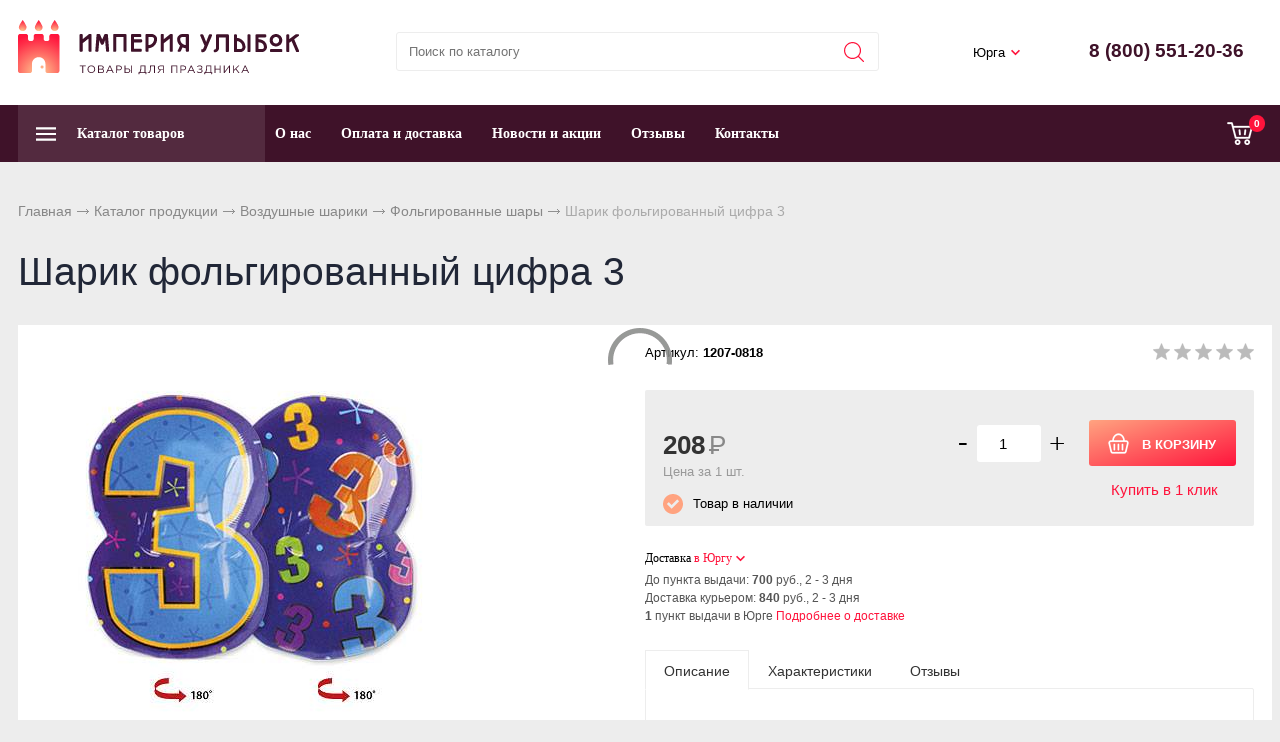

--- FILE ---
content_type: text/html; charset=UTF-8
request_url: https://urga.ismiles.ru/catalog/shariki/folgirovannye-shary/shar-figura-cifra-3
body_size: 9802
content:
<!DOCTYPE html>
<html lang="ru">
<head> 
                <title>Шарик фольгированный цифра 3 1207-0818 - купить в Юрге</title>
                
                
				<meta charset="utf-8" />
                <meta name="Description" content="Шарик фольгированный цифра 3 1207-0818 в интернет-магазине «ИМПЕРИЯ УЛЫБОК». Цена 208 руб. заказать в Юрге." />
                <meta name="Keywords" content="1207-0818, Шар фигура цифра 3" />
		<meta name='yandex-verification' content='73ed71b8cfa4de1e' />
		<meta name="viewport" content="width=device-width, initial-scale=1, user-scalable=no" />

		

				
	<link rel="stylesheet" href="/cash/style17.css" type="text/css" media="screen" />




	

	




 
</head>

<body style='background:#ededed'>
        
 <nav style="" class="pushy pushy-left"><ul><ul><li><a style='color:#fff' href='/'>Главная</a></li><li><a style='color:#fff;' href='/catalog/shary-dlya-reklamy'>Шары для рекламы</a></li><li><a style='color:#fff;' href='/catalog/ukrasheniya-dlya-sten'>Украшения для стен</a></li><li><a style='color:#fff;' href='/catalog/kancellyaria'>Канцелярия</a></li><li><a style='color:#fff;' href='/catalog/prazdnichnaya-upakovka'>Праздничная упаковка</a></li><li><a style='color:#fff;' href='/catalog/mylnye-puzyri'>Мыльные пузыри</a></li><li><a style='color:#fff;' href='/catalog/pinyata'>Пиньята</a></li><li><a style='color:#fff;' href='/catalog/akvagrim'>Аквагрим</a></li><li><a style='color:#fff;' href='/catalog/domashnii-konditer'>Домашний кондитер</a></li><li><a style='color:#fff;' href='/catalog/shariki'>Воздушные шарики</a></li><ul style=''><li><a style='padding-left:30px;font-size:0.8em;' href='/catalog/shariki/lateksnye-shary'>Латексные шары</a></li><li><a style='padding-left:30px;font-size:0.8em;color:#ff143c' href='/catalog/shariki/folgirovannye-shary'>Фольгированные шары</a></li><li><a style='padding-left:30px;font-size:0.8em;' href='/catalog/shariki/gelii'>Гелий</a></li><li><a style='padding-left:30px;font-size:0.8em;' href='/catalog/shariki/krepleniya'>Крепления</a></li><li><a style='padding-left:30px;font-size:0.8em;' href='/catalog/shariki/kompressory-i-nasosy'>Компрессоры и насосы</a></li><li><a style='padding-left:30px;font-size:0.8em;' href='/catalog/shariki/oborudovanie'>Оборудование </a></li><li><a style='padding-left:30px;font-size:0.8em;' href='/catalog/shariki/seti-dlya-sbrosa-i-zapuska'>Сети для сброса и запуска</a></li><li><a style='padding-left:30px;font-size:0.8em;' href='/catalog/shariki/aksessuary-i-raskhodnye-materialy'>Аксессуары и расходные материалы</a></li></ul><li><a style='color:#fff;' href='/catalog/suveniry-i-podarki'>Сувениры и подарки</a></li><li><a style='color:#fff;' href='/catalog/igrushki'>Игрушки</a></li><li><a style='color:#fff;' href='/catalog/vse-dlya-karnavala'>Все для карнавала</a></li><li><a style='color:#fff;' href='/catalog/ukrasheniya-i-dekoracii'>Украшения и декорации</a></li><li><a style='color:#fff;' href='/catalog/servirovka-stola'>Сервировка стола</a></li></ul><li><a style='color:#fff' href='/o-kompanii'>О нас</a></li><li><a style='color:#fff' href='/oplata-i-dostavka'>Оплата и доставка</a></li><li><a style='color:#fff' href='/news'>Новости и акции</a></li><li><a style='color:#fff' href='/response'>Отзывы</a></li><li><a style='color:#fff' href='/kontakty'>Контакты</a></li></ul></nav>
<div class="site-overlay"></div>		<div id="container_out">
<div id="header_out">

	<div id="header">

	<ul class="block_ul">
	<li>
	<div class="li_content">
	
	<div class='logo_desc'><a href='/'><img src='/content/logo.svg' alt='«ИМПЕРИЯ УЛЫБОК»' title='«ИМПЕРИЯ УЛЫБОК»' /></a></div>

	</div>
</li>

<li style="width:42%;">
<div class="li_content" >
<div class="search_desc">

<form action="/view_search.php" method="GET" id="search_form">	

<div style="padding-left:30px;margin-top:5px">
		
<input placeholder="Поиск по каталогу" type="text" id="input_search" autocomplete="off" name="search_s" style="width:calc(100% - 35px);position:relative;" value="" />
<input type="submit" name="submit_search" id="submit_search" value="&nbsp;"  title="Найти" />
		<div id="result_search" style="display:none"></div>
</div>	
</form>


</div>
</div>	
</li>
<li>
<div class="li_content">	
	<div class='tel_out_3'>
	<!--<a href="#" class="add_call_post call_back_post">Перезвонить Вам?</a>-->
			<span id="geo_ipspan"></span>
<span><a href='#' id='change_gorod'>Юрга</a></span>	</div>
	
	<div class='tel_out_4'>
<div class='tel_out'><div class='tel_top2'>8 (800) 551-20-36</div></div>
	</div>
	</div>
</li>
 

	</ul>

	

	</div><!-- #header-->
	</div><!-- #header_out-->
					<div id="menu_top">




	<div id="menu_top2"><div id="cart_bottom_div"><div class="card_empty">
<div class="cart_bord_right">&nbsp;<span>0</span></div>

</div></div><div id="top_menu2">
<div class="menu-btn">&nbsp;</div>
</div><a href="#" id="search_mobile">&nbsp;</a><span id="search_mobile_out"></span><div id="cssmenu_span"><ul id="cssmenu"><li class='prime_menu' ><a class='add_cat2'  rel='8' href='/catalog'><span>Каталог товаров</span></a></li><li class='prime_menu2'><a class='add_cat34' href='/o-kompanii'>О нас</a></li><li class='prime_menu2'><a class='add_cat34' href='/oplata-i-dostavka'>Оплата и доставка</a></li><li class='prime_menu2'><a class='add_cat34' href='/news'>Новости и акции</a></li><li class='prime_menu2'><a class='add_cat34' href='/response'>Отзывы</a></li><li class='prime_menu2'><a class='add_cat34' href='/kontakty'>Контакты</a></li></ul></span>	
	<div style="clear:both"></div>
	</div>
	
<div class="popuprel13">
<div class="popuprel13_2">
<div class="popuprel13_3">
</div>
</div>
</div>


		
	
	

	</div>	
	
	<div style="clear:both"></div>
	
	<div style='width:100%;position:absolute;z-index:99999999999999999999999999999999999999999999999999999999999999999999999999999999999'><div style='max-width:1240px;margin:0 auto'><div id='open_menu3'></div></div></div>	
<div id="wrapper_0">
			
            			
			
			
        



			

	<div id="middle444">
		
	<div id="middle2">
	
	<div class="middle_0"><div id="container">
			<div id="content">
			<div id="content0"><div class='content1280_out' style='padding:18px 0px 0px 0px;'><div class='content1280'><div class="bread"><div style='display:inline-block'><a href='/' >Главная</a> <span><img src='/images/bread_1.png' /></span> <a href='/catalog' >Каталог продукции</a> <span><img src='/images/bread_1.png' /></span> <a class='subcat_link' href='/catalog/shariki'>Воздушные шарики</a> <span><img src='/images/bread_1.png' /></span> <a class='subcat_link' href='/catalog/shariki/folgirovannye-shary'>Фольгированные шары</a> <span><img src='/images/bread_1.png' /></span> Шарик фольгированный цифра 3</div></div></div></div>	
	
  <div itemscope itemtype="http://schema.org/Product"> 

<meta itemprop="name" content="Шарик фольгированный цифра 3"> 

<span itemprop="offers" itemscope itemtype="http://schema.org/Offer"> 
<meta itemprop="price" content="208"> 
<meta itemprop="priceCurrency" content="RUB"> 
</span> 

<p itemprop="description"><span style='display:none'>Шарик фольгированный цифра 3 1207-0818 в интернет-магазине «ИМПЕРИЯ УЛЫБОК». Заказать с доставкой! Тел.: 8 (800) 551-20-36.</span></p> 

<div itemprop="aggregateRating" itemscope itemtype="http://schema.org/AggregateRating"> 
    <meta itemprop="ratingValue" content="5" />
    <meta itemprop="ratingCount" content="0" />
</div> 

</div> 

<div class='content1280_out'><div class='content1280'><div style='padding:0px 18px 18px 18px;'><h1>Шарик фольгированный цифра 3</h1></div><div class='content1280_out'><div class='content1280 content1281'><div><div id='post_40'><div class='categ_3' style='margin-left:18px;display:inline-block;'><a rel='prettyPhoto[photo]' style='border:0' href='/content/photo/full/1207_0818_img1.jpg'><img style='max-width: 450px;width:100%' src='/content/photo/full/1207_0818_img1.jpg' title='Шар фигура цифра 3' alt='Шарик фольгированный цифра 3 1207-0818' /></a></div><div class='img_post_left'></div></div><div id='post_60'><div id='art_rat'><div class='myreting_new' style='float:right'><a href='#data_otzyv' onClick="location.replace('#data_otzyv'); location.reload(10)" title='Рейтинг основан на отзывах покупателей'><span class='rating_000'></span></a></div>
<span style='font-size:13px;'>Артикул: <b>1207-0818</b></span></div><div class='price_korzina'><div id='price_post_right'><form name='add_cart' class='add_cart' method='post' onsubmit='return false;' ><input name='id_block' id='id_block_post' type='hidden' value='207'><input name='id_firm' type='hidden' value='1'><div class='number_post'>
<span class='cart_minus'>-</span>
<input class='kol_cart' type='text' name='kol' value='1' />
<span class='cart_plus'>+</span>
</div><input class='tovar_add_korzina_button_post' type='submit' name='submit_korzina'  value='В КОРЗИНУ'  title='Добавить товар в корзину' /></form><div id='quick_right'><a href='#' class='quick_zakaz_post' rel='Быстрый заказ товара: Шарик фольгированный цифра 3'>Купить в 1 клик</a></div></div><div style='display:inline-block;'><span style='margin:30px 30px 10px 0px;display:inline-block'><span class='price_mag_post'>208</span> <span class='rub_33' style='font-size:26px;'>Р</span></span><div class='tovar_col_text_post'>Цена за 1 шт.</div><div class='nal_info_post'>Товар в наличии</div></div><div style='clear:both'></div></div><div style='clear:both'></div><div class='post_dst'><div class='change_gorod'>Доставка <a class='post_dst_title_a' href='#'> в Юргу</a></div><div style='margin:5px 0px 20px 0px;font-size:12px;line-height: 18px;color:#555'><div>До пункта выдачи: <b>700</b> руб., 2 - 3 дня</div><div>Доставка курьером: <b>840</b> руб., 2 - 3 дня</div><div><b>1</b> пункт выдачи в Юрге <a class='open_page2' rel='2dostavka' href='#'>Подробнее о доставке</a> </div></div></div><div id="tabs">	<ul>
	<li style="margin:0px 0px 0px 0px"><a href="#data1"><span class="text_ui2">Описание</span></a></li><li style="margin:0px 0px 0px 0px"><a href="#data2"><span class="text_ui2">Характеристики</span></a></li><li style="margin:0px 0px 0px 0px"><a href="#data_otzyv"><span class="text_ui2">Отзывы</span></a></li>	</ul>
	    
<div class="news1_div" id="data1" style="max-height:500px;overflow-y:auto"><div><p>Сложная, объемная фигура указанной формы. При надувании используется только гелий. Имеет встроенный клапан - что упрощает надувание. Тонкая миларовая (фольга на полиэтиленовой основе) пленка позволяет шарам не сдуваться от недели до одного месяца. Упакован в красочный пакет, с цветным изображением шара, что позволяет выставлять товар в не надутом виде.</p></div></div><div class="news1_div" id="data2" style="max-height:500px;overflow-y:auto"><table class='table_content2' style='width:100%;' cellspacing='0' cellpadding='0'><tr><td>Событие:</td><td><a href='/catalog/shariki~den-rozhdeniya'>День рождения</a>, <span>День рождения детей</span></td></tr><tr><td>Цвет:</td><td><a href='/catalog/shariki~sinii'>Синий</a></td></tr><tr><td>Размер:</td><td><span>18 дюймов (46см)</span></td></tr><tr><td>Количество:</td><td><a href='/catalog/shariki~1'>1</a></td></tr><tr><td>Тип:</td><td><span>Шары цифры</span></td></tr><tr><td>Предназначение:</td><td><span>Для детей</span>, <span>Для девочки</span>, <a href='/catalog/shariki~dlya-malchika'>Для мальчика</a></td></tr><tr><td>Форма:</td><td><span>Цифра 3</span></td></tr><tr><td>Материал:</td><td><span>Полимерная пленка</span></td></tr><tr><td>Вес:</td><td><span>13.500 г</span></td></tr><tr><td>Коллекция:</td><td><span>Цифры и числа</span></td></tr><tr><td>Производитель:</td><td><span>ANAGRAM</span></td></tr><tr><td>Страна:</td><td><span>США</span></td></tr></table></div><div class="news1_div" id="data_otzyv"><br /><p>Для написания отзывов авторизуйтесь на сайте: <a class='add_login' style='color:#ff143c;font-size:15px' href='#'>Вход на сайт</a></p></div></div></div></div><div style='clear:both'></div></div></div><div style='clear:both'></div></div></div></div><div style='clear:both'></div><div style='padding:21px 0px 20px 0px'><div style='max-width:1280px;margin:0 auto'><div class='content1281' style='border-bottom:1px solid #ededed;padding:0px 0px 18px 0px'><h3 style='margin:0;padding:18px 0px 0px 18px;font-size:19px;line-height: 21px;'>Похожие товары в категории <a href='/catalog/shariki/folgirovannye-shary'>Фольгированные шары</a></h3><span class='index_pok_vse1'><a href='/catalog/shariki/folgirovannye-shary'>Показать все товары</a></span></div><div class='variable-width'><div class="wrap_tovar3"><div style='position:relative;'><div class='categ_2'><a style='display:block;width:100%;height:100%' title='Ходячий шар Машина гоночная' href='/catalog/shariki/folgirovannye-shary/khodyachii-shar-mashina-gonochnaya'><img src='https://ismiles.ru/content/photo/full/1208_0270_img1.jpg' alt='Ходячий шар Машина гоночная 1208-0270' /></a></div><div style='height:65px;overflow:hidden'><p class='categ_title'><a href='/catalog/shariki/folgirovannye-shary/khodyachii-shar-mashina-gonochnaya'>Ходячий шар Машина гоночная</a></p></div></div><div style='display:inline-block;position:relative;float:right'><form name='add_cart' class='add_cart' method='post' onsubmit='return false;' ><input name='id_block' type='hidden' value='772'><input name='id_firm' type='hidden' value='1'><input name='kol' class='kol' type='hidden' value='1' /><input class='tovar_add_korzina_button' type='submit' name='submit_korzina'  value='Купить'  title='Добавить товар в корзину' /></form></div><div style='height:45px;padding:10px 0px 0px 0px'><div style='padding:0px 20px 0px 20px'><div style='height:24px'><span style='font-size:17px;font-weight: 600;color:#532a3f'>725 <span class='rub_2' style='color:#333;font-weight: 600'>Р</span></span></div></div></div></div><div class="wrap_tovar3"><div style='position:relative;'><div class='categ_2'><a style='display:block;width:100%;height:100%' title='Шар фольгированный 18&quot; HB My Little Pony' href='/catalog/shariki/folgirovannye-shary/shar-folgirovannyi-18-hb-my-little-pony'><img src='https://ismiles.ru/content/photo/full/1202_1845_img1.jpg' alt='Шар фольгированный 18&quot; HB My Little Pony 1202-1845' /></a></div><div style='height:65px;overflow:hidden'><p class='categ_title'><a href='/catalog/shariki/folgirovannye-shary/shar-folgirovannyi-18-hb-my-little-pony'>Шар фольгированный 18&quot; HB My Little Pony</a></p></div></div><div style='display:inline-block;position:relative;float:right'><form name='add_cart' class='add_cart' method='post' onsubmit='return false;' ><input name='id_block' type='hidden' value='1287'><input name='id_firm' type='hidden' value='1'><input name='kol' class='kol' type='hidden' value='1' /><input class='tovar_add_korzina_button' type='submit' name='submit_korzina'  value='Купить'  title='Добавить товар в корзину' /></form></div><div style='height:45px;padding:10px 0px 0px 0px'><div style='padding:0px 20px 0px 20px'><div style='height:24px'><span style='font-size:17px;font-weight: 600;color:#532a3f'>281 <span class='rub_2' style='color:#333;font-weight: 600'>Р</span></span></div></div></div></div><div class="wrap_tovar3"><div style='position:relative;'><div class='categ_2'><a style='display:block;width:100%;height:100%' title='Шар ЗВЕЗДА 19&quot; Сатин Azure' href='/catalog/shariki/folgirovannye-shary/shar-zvezda-19-satin-azure'><img src='https://ismiles.ru/content/photo/full/1204_0648_img1.jpg' alt='Шар ЗВЕЗДА 19&quot; Сатин Azure 1204-0648' /></a></div><div style='height:65px;overflow:hidden'><p class='categ_title'><a href='/catalog/shariki/folgirovannye-shary/shar-zvezda-19-satin-azure'>Шар ЗВЕЗДА 19&quot; Сатин Azure</a></p></div></div><div style='display:inline-block;position:relative;float:right'><form name='add_cart' class='add_cart' method='post' onsubmit='return false;' ><input name='id_block' type='hidden' value='1548'><input name='id_firm' type='hidden' value='1'><input name='kol' class='kol' type='hidden' value='1' /><input class='tovar_add_korzina_button' type='submit' name='submit_korzina'  value='Купить'  title='Добавить товар в корзину' /></form></div><div style='height:45px;padding:10px 0px 0px 0px'><div style='padding:0px 20px 0px 20px'><div style='height:24px'><span style='font-size:17px;font-weight: 600;color:#532a3f'>114 <span class='rub_2' style='color:#333;font-weight: 600'>Р</span></span></div></div></div></div><div class="wrap_tovar3"><div style='position:relative;'><div class='categ_2'><a style='display:block;width:100%;height:100%' title='Шарик ходячий Корова' href='/catalog/shariki/folgirovannye-shary/sharik-khodyachii-korova'><img src='https://ismiles.ru/content/photo/full/1208_0171_img1.jpg' alt='Шарик ходячий Корова 1208-0171' /></a></div><div style='height:65px;overflow:hidden'><p class='categ_title'><a href='/catalog/shariki/folgirovannye-shary/sharik-khodyachii-korova'>Шарик ходячий Корова</a></p></div></div><div style='display:inline-block;position:relative;float:right'><form name='add_cart' class='add_cart' method='post' onsubmit='return false;' ><input name='id_block' type='hidden' value='779'><input name='id_firm' type='hidden' value='1'><input name='kol' class='kol' type='hidden' value='1' /><input class='tovar_add_korzina_button' type='submit' name='submit_korzina'  value='Купить'  title='Добавить товар в корзину' /></form></div><div style='height:45px;padding:10px 0px 0px 0px'><div style='padding:0px 20px 0px 20px'><div style='height:24px'><span style='font-size:17px;font-weight: 600;color:#532a3f'>647 <span class='rub_2' style='color:#333;font-weight: 600'>Р</span></span></div></div></div></div><div class="wrap_tovar3"><div style='position:relative;'><div class='categ_2'><a style='display:block;width:100%;height:100%' title='Мини Фигура Дельфин розовый' href='/catalog/shariki/folgirovannye-shary/mini-figura-delfin-rozovyi'><img src='https://ismiles.ru/content/photo/full/1206_0036_img1.jpg' alt='Мини Фигура Дельфин розовый 1206-0036' /></a></div><div style='height:65px;overflow:hidden'><p class='categ_title'><a href='/catalog/shariki/folgirovannye-shary/mini-figura-delfin-rozovyi'>Мини Фигура Дельфин розовый</a></p></div></div><div style='display:inline-block;position:relative;float:right'><form name='add_cart' class='add_cart' method='post' onsubmit='return false;' ><input name='id_block' type='hidden' value='1033'><input name='id_firm' type='hidden' value='1'><input name='kol' class='kol' type='hidden' value='1' /><input class='tovar_add_korzina_button' type='submit' name='submit_korzina'  value='Купить'  title='Добавить товар в корзину' /></form></div><div style='height:45px;padding:10px 0px 0px 0px'><div style='padding:0px 20px 0px 20px'><div style='height:24px'><span style='font-size:17px;font-weight: 600;color:#532a3f'>310 <span class='rub_2' style='color:#333;font-weight: 600'>Р</span></span></div></div></div></div><div class="wrap_tovar3"><div style='position:relative;'><div class='categ_2'><a style='display:block;width:100%;height:100%' title='Шар ходячий Китти, ненадутый' href='/catalog/shariki/folgirovannye-shary/shar-khodyachii-kitti-nenadutyi'><img src='https://ismiles.ru/content/photo/full/1208_0226_img1.jpg' alt='Шар ходячий Китти, ненадутый 1208-0226' /></a></div><div style='height:65px;overflow:hidden'><p class='categ_title'><a href='/catalog/shariki/folgirovannye-shary/shar-khodyachii-kitti-nenadutyi'>Шар ходячий Китти, ненадутый</a></p></div></div><div style='display:inline-block;position:relative;float:right'><form name='add_cart' class='add_cart' method='post' onsubmit='return false;' ><input name='id_block' type='hidden' value='777'><input name='id_firm' type='hidden' value='1'><input name='kol' class='kol' type='hidden' value='1' /><input class='tovar_add_korzina_button' type='submit' name='submit_korzina'  value='Купить'  title='Добавить товар в корзину' /></form></div><div style='height:45px;padding:10px 0px 0px 0px'><div style='padding:0px 20px 0px 20px'><div style='height:24px'><span style='font-size:17px;font-weight: 600;color:#532a3f'>1 281 <span class='rub_2' style='color:#333;font-weight: 600'>Р</span></span></div></div></div></div><div class="wrap_tovar3"><div style='position:relative;'><div class='categ_2'><a style='display:block;width:100%;height:100%' title='Шар-фигура буква В 40&quot; Gold' href='/catalog/shariki/folgirovannye-shary/shar-figura-bukva-v-40-gold'><img src='https://ismiles.ru/content/photo/full/1207_1652_img1.jpg' alt='Шар-фигура буква В 40&quot; Gold 1207-1652' /></a></div><div style='height:65px;overflow:hidden'><p class='categ_title'><a href='/catalog/shariki/folgirovannye-shary/shar-figura-bukva-v-40-gold'>Шар-фигура буква В 40&quot; Gold</a></p></div></div><div style='display:inline-block;position:relative;float:right'><form name='add_cart' class='add_cart' method='post' onsubmit='return false;' ><input name='id_block' type='hidden' value='3'><input name='id_firm' type='hidden' value='1'><input name='kol' class='kol' type='hidden' value='1' /><input class='tovar_add_korzina_button' type='submit' name='submit_korzina'  value='Купить'  title='Добавить товар в корзину' /></form></div><div style='height:45px;padding:10px 0px 0px 0px'><div style='padding:0px 20px 0px 20px'><div style='height:24px'><span style='font-size:17px;font-weight: 600;color:#532a3f'>435 <span class='rub_2' style='color:#333;font-weight: 600'>Р</span></span></div></div></div></div><div class="wrap_tovar3"><div style='position:relative;'><div class='categ_2'><a style='display:block;width:100%;height:100%' title='Шар ходячий Минни-малышка, ненадутый' href='/catalog/shariki/folgirovannye-shary/shar-khodyachii-minni-malyshka-nenadutyi'><img src='https://ismiles.ru/content/photo/full/1208_0256_img1.jpg' alt='Ходячая фигура Минни-малышка, ненадутый 1208-0256' /></a></div><div style='height:65px;overflow:hidden'><p class='categ_title'><a href='/catalog/shariki/folgirovannye-shary/shar-khodyachii-minni-malyshka-nenadutyi'>Шар ходячий Минни-малышка, ненадутый</a></p></div></div><div style='display:inline-block;position:relative;float:right'><form name='add_cart' class='add_cart' method='post' onsubmit='return false;' ><input name='id_block' type='hidden' value='776'><input name='id_firm' type='hidden' value='1'><input name='kol' class='kol' type='hidden' value='1' /><input class='tovar_add_korzina_button' type='submit' name='submit_korzina'  value='Купить'  title='Добавить товар в корзину' /></form></div><div style='height:45px;padding:10px 0px 0px 0px'><div style='padding:0px 20px 0px 20px'><div style='height:24px'><span style='font-size:17px;font-weight: 600;color:#532a3f'>864 <span class='rub_2' style='color:#333;font-weight: 600'>Р</span></span></div></div></div></div><div class="wrap_tovar3"><div style='position:relative;'><div class='categ_2'><a style='display:block;width:100%;height:100%' title='Шар П 18&quot; Улыбка' href='/catalog/shariki/folgirovannye-shary/shar-p-18-ulybka'><img src='https://ismiles.ru/content/photo/full/1202_0328_img1.jpg' alt='Шар П 18&quot; Улыбка 1202-0328' /></a></div><div style='height:65px;overflow:hidden'><p class='categ_title'><a href='/catalog/shariki/folgirovannye-shary/shar-p-18-ulybka'>Шар П 18&quot; Улыбка</a></p></div></div><div style='display:inline-block;position:relative;float:right'><form name='add_cart' class='add_cart' method='post' onsubmit='return false;' ><input name='id_block' type='hidden' value='1536'><input name='id_firm' type='hidden' value='1'><input name='kol' class='kol' type='hidden' value='1' /><input class='tovar_add_korzina_button' type='submit' name='submit_korzina'  value='Купить'  title='Добавить товар в корзину' /></form></div><div style='height:45px;padding:10px 0px 0px 0px'><div style='padding:0px 20px 0px 20px'><div style='height:24px'><span style='font-size:17px;font-weight: 600;color:#532a3f'>135 <span class='rub_2' style='color:#333;font-weight: 600'>Р</span></span></div></div></div></div><div class="wrap_tovar3"><div style='position:relative;'><div class='categ_2'><a style='display:block;width:100%;height:100%' title='Шар ЗВЕЗДА 19&quot; Сатин Steel Blue' href='/catalog/shariki/folgirovannye-shary/shar-zvezda-19-satin-steel-blue'><img src='https://ismiles.ru/content/photo/full/1204_0649_img1.jpg' alt='Шар ЗВЕЗДА 19&quot; Сатин Steel Blue 1204-0649' /></a></div><div style='height:65px;overflow:hidden'><p class='categ_title'><a href='/catalog/shariki/folgirovannye-shary/shar-zvezda-19-satin-steel-blue'>Шар ЗВЕЗДА 19&quot; Сатин Steel Blue</a></p></div></div><div style='display:inline-block;position:relative;float:right'><form name='add_cart' class='add_cart' method='post' onsubmit='return false;' ><input name='id_block' type='hidden' value='1547'><input name='id_firm' type='hidden' value='1'><input name='kol' class='kol' type='hidden' value='1' /><input class='tovar_add_korzina_button' type='submit' name='submit_korzina'  value='Купить'  title='Добавить товар в корзину' /></form></div><div style='height:45px;padding:10px 0px 0px 0px'><div style='padding:0px 20px 0px 20px'><div style='height:24px'><span style='font-size:17px;font-weight: 600;color:#532a3f'>57 114 <span class='rub_2' style='color:#333;font-weight: 600'>Р</span></span></div></div></div></div><div class="wrap_tovar3"><div style='position:relative;'><div class='categ_2'><a style='display:block;width:100%;height:100%' title='Шарик 18&quot; Улыбка радуга' href='/catalog/shariki/folgirovannye-shary/sharik-18-ulybka-raduga'><img src='https://ismiles.ru/content/photo/full/1202_0251_img1.jpg' alt='Шарик 18&quot; Улыбка радуга 1202-0251' /></a></div><div style='height:65px;overflow:hidden'><p class='categ_title'><a href='/catalog/shariki/folgirovannye-shary/sharik-18-ulybka-raduga'>Шарик 18&quot; Улыбка радуга</a></p></div></div><div style='display:inline-block;position:relative;float:right'><form name='add_cart' class='add_cart' method='post' onsubmit='return false;' ><input name='id_block' type='hidden' value='1538'><input name='id_firm' type='hidden' value='1'><input name='kol' class='kol' type='hidden' value='1' /><input class='tovar_add_korzina_button' type='submit' name='submit_korzina'  value='Купить'  title='Добавить товар в корзину' /></form></div><div style='height:45px;padding:10px 0px 0px 0px'><div style='padding:0px 20px 0px 20px'><div style='height:24px'><span style='font-size:17px;font-weight: 600;color:#532a3f'>144 <span class='rub_2' style='color:#333;font-weight: 600'>Р</span></span></div></div></div></div><div class="wrap_tovar3"><div style='position:relative;'><div class='categ_2'><a style='display:block;width:100%;height:100%' title='Мини буква Я 14&quot; Gold' href='/catalog/shariki/folgirovannye-shary/mini-bukva-ya-14-gold'><img src='https://ismiles.ru/content/photo/full/1206_0827_img1.jpg' alt='Мини буква Я 14&quot; Gold 1206-0827' /></a></div><div style='height:65px;overflow:hidden'><p class='categ_title'><a href='/catalog/shariki/folgirovannye-shary/mini-bukva-ya-14-gold'>Мини буква Я 14&quot; Gold</a></p></div></div><div style='display:inline-block;position:relative;float:right'><form name='add_cart' class='add_cart' method='post' onsubmit='return false;' ><input name='id_block' type='hidden' value='13'><input name='id_firm' type='hidden' value='1'><input name='kol' class='kol' type='hidden' value='1' /><input class='tovar_add_korzina_button' type='submit' name='submit_korzina'  value='Купить'  title='Добавить товар в корзину' /></form></div><div style='height:45px;padding:10px 0px 0px 0px'><div style='padding:0px 20px 0px 20px'><div style='height:24px'><span style='font-size:17px;font-weight: 600;color:#532a3f'>64 <span class='rub_2' style='color:#333;font-weight: 600'>Р</span></span></div></div></div></div><div class="wrap_tovar3"><div style='position:relative;'><div class='categ_2'><a style='display:block;width:100%;height:100%' title='Мини Фигура Дельфин синий' href='/catalog/shariki/folgirovannye-shary/mini-figura-delfin-sinii'><img src='https://ismiles.ru/content/photo/full/1206_0035_img1.jpg' alt='Мини Фигура Дельфин синий 1206-0035' /></a></div><div style='height:65px;overflow:hidden'><p class='categ_title'><a href='/catalog/shariki/folgirovannye-shary/mini-figura-delfin-sinii'>Мини Фигура Дельфин синий</a></p></div></div><div style='display:inline-block;position:relative;float:right'><form name='add_cart' class='add_cart' method='post' onsubmit='return false;' ><input name='id_block' type='hidden' value='1034'><input name='id_firm' type='hidden' value='1'><input name='kol' class='kol' type='hidden' value='1' /><input class='tovar_add_korzina_button' type='submit' name='submit_korzina'  value='Купить'  title='Добавить товар в корзину' /></form></div><div style='height:45px;padding:10px 0px 0px 0px'><div style='padding:0px 20px 0px 20px'><div style='height:24px'><span style='font-size:17px;font-weight: 600;color:#532a3f'>310 <span class='rub_2' style='color:#333;font-weight: 600'>Р</span></span></div></div></div></div><div class="wrap_tovar3"><div style='position:relative;'><div class='categ_2'><a style='display:block;width:100%;height:100%' title='Мини буква Ш 14&quot; Gold' href='/catalog/shariki/folgirovannye-shary/mini-bukva-sh-14-gold'><img src='https://ismiles.ru/content/photo/full/1206_0825_img1.jpg' alt='Мини буква Ш 14&quot; Gold 1206-0825' /></a></div><div style='height:65px;overflow:hidden'><p class='categ_title'><a href='/catalog/shariki/folgirovannye-shary/mini-bukva-sh-14-gold'>Мини буква Ш 14&quot; Gold</a></p></div></div><div style='display:inline-block;position:relative;float:right'><form name='add_cart' class='add_cart' method='post' onsubmit='return false;' ><input name='id_block' type='hidden' value='15'><input name='id_firm' type='hidden' value='1'><input name='kol' class='kol' type='hidden' value='1' /><input class='tovar_add_korzina_button' type='submit' name='submit_korzina'  value='Купить'  title='Добавить товар в корзину' /></form></div><div style='height:45px;padding:10px 0px 0px 0px'><div style='padding:0px 20px 0px 20px'><div style='height:24px'><span style='font-size:17px;font-weight: 600;color:#532a3f'>45 <span class='rub_2' style='color:#333;font-weight: 600'>Р</span></span></div></div></div></div><div class="wrap_tovar3"><div style='position:relative;'><div class='categ_2'><a style='display:block;width:100%;height:100%' title='Шар фигура Барбоскины Дружок' href='/catalog/shariki/folgirovannye-shary/shar-figura-barboskiny-druzhok'><img src='https://ismiles.ru/content/photo/full/1207_2200_img1.jpg' alt='Шар фигура Барбоскины Дружок 1207-2200' /></a></div><div style='height:65px;overflow:hidden'><p class='categ_title'><a href='/catalog/shariki/folgirovannye-shary/shar-figura-barboskiny-druzhok'>Шар фигура Барбоскины Дружок</a></p></div></div><div style='display:inline-block;position:relative;float:right'><form name='add_cart' class='add_cart' method='post' onsubmit='return false;' ><input name='id_block' type='hidden' value='260'><input name='id_firm' type='hidden' value='1'><input name='kol' class='kol' type='hidden' value='1' /><input class='tovar_add_korzina_button' type='submit' name='submit_korzina'  value='Купить'  title='Добавить товар в корзину' /></form></div><div style='height:45px;padding:10px 0px 0px 0px'><div style='padding:0px 20px 0px 20px'><div style='height:24px'><span style='font-size:17px;font-weight: 600;color:#532a3f'>334 <span class='rub_2' style='color:#333;font-weight: 600'>Р</span></span></div></div></div></div><div class="wrap_tovar3"><div style='position:relative;'><div class='categ_2'><a style='display:block;width:100%;height:100%' title='Мини буква Х 14&quot; Gold' href='/catalog/shariki/folgirovannye-shary/mini-bukva-kh-14-gold'><img src='https://ismiles.ru/content/photo/full/1206_0824_img1.jpg' alt='Мини буква Х 14&quot; Gold 1206-0824' /></a></div><div style='height:65px;overflow:hidden'><p class='categ_title'><a href='/catalog/shariki/folgirovannye-shary/mini-bukva-kh-14-gold'>Мини буква Х 14&quot; Gold</a></p></div></div><div style='display:inline-block;position:relative;float:right'><form name='add_cart' class='add_cart' method='post' onsubmit='return false;' ><input name='id_block' type='hidden' value='16'><input name='id_firm' type='hidden' value='1'><input name='kol' class='kol' type='hidden' value='1' /><input class='tovar_add_korzina_button' type='submit' name='submit_korzina'  value='Купить'  title='Добавить товар в корзину' /></form></div><div style='height:45px;padding:10px 0px 0px 0px'><div style='padding:0px 20px 0px 20px'><div style='height:24px'><span style='font-size:17px;font-weight: 600;color:#532a3f'>45 <span class='rub_2' style='color:#333;font-weight: 600'>Р</span></span></div></div></div></div><div class="wrap_tovar3"><div style='position:relative;'><div class='categ_2'><a style='display:block;width:100%;height:100%' title='Воздушный шар "Русалка", майлар' href='/catalog/shariki/folgirovannye-shary/vozdushnyi-shar-rusalka-mailar'><img src='https://ismiles.ru/content/photo/full/169957_img1.jpg' alt='Воздушный шар "Русалка", майлар 169957' /></a></div><div style='height:65px;overflow:hidden'><p class='categ_title'><a href='/catalog/shariki/folgirovannye-shary/vozdushnyi-shar-rusalka-mailar'>Воздушный шар "Русалка", майлар</a></p></div></div><div style='display:inline-block;position:relative;float:right'><form name='add_cart' class='add_cart' method='post' onsubmit='return false;' ><input name='id_block' type='hidden' value='6925'><input name='id_firm' type='hidden' value='1'><input name='kol' class='kol' type='hidden' value='1' /><input class='tovar_add_korzina_button' type='submit' name='submit_korzina'  value='Купить'  title='Добавить товар в корзину' /></form></div><div style='height:45px;padding:10px 0px 0px 0px'><div style='padding:0px 20px 0px 20px'><div style='height:24px'><span style='font-size:17px;font-weight: 600;color:#532a3f'>980 <span class='rub_2' style='color:#333;font-weight: 600'>Р</span></span></div></div></div></div><div class="wrap_tovar3"><div style='position:relative;'><div class='categ_2'><a style='display:block;width:100%;height:100%' title='Шарик 18&quot; HB Звезды' href='/catalog/shariki/folgirovannye-shary/sharik-18-hb-zvezdy'><img src='https://ismiles.ru/content/photo/full/1202_0046_img1.jpg' alt='Шарик 18&quot; HB Звезды 1202-0046' /></a></div><div style='height:65px;overflow:hidden'><p class='categ_title'><a href='/catalog/shariki/folgirovannye-shary/sharik-18-hb-zvezdy'>Шарик 18&quot; HB Звезды</a></p></div></div><div style='display:inline-block;position:relative;float:right'><form name='add_cart' class='add_cart' method='post' onsubmit='return false;' ><input name='id_block' type='hidden' value='1541'><input name='id_firm' type='hidden' value='1'><input name='kol' class='kol' type='hidden' value='1' /><input class='tovar_add_korzina_button' type='submit' name='submit_korzina'  value='Купить'  title='Добавить товар в корзину' /></form></div><div style='height:45px;padding:10px 0px 0px 0px'><div style='padding:0px 20px 0px 20px'><div style='height:24px'><span style='font-size:17px;font-weight: 600;color:#532a3f'>145 <span class='rub_2' style='color:#333;font-weight: 600'>Р</span></span></div></div></div></div><div class="wrap_tovar3"><div style='position:relative;'><div class='categ_2'><a style='display:block;width:100%;height:100%' title='Шар фигура Супермен эмблема' href='/catalog/shariki/folgirovannye-shary/shar-figura-supermen-emblema'><img src='https://ismiles.ru/content/photo/full/1207_2764_img1.jpg' alt='Шар фигура Супермен эмблема 1207-2764' /></a></div><div style='height:65px;overflow:hidden'><p class='categ_title'><a href='/catalog/shariki/folgirovannye-shary/shar-figura-supermen-emblema'>Шар фигура Супермен эмблема</a></p></div></div><div style='display:inline-block;position:relative;float:right'><form name='add_cart' class='add_cart' method='post' onsubmit='return false;' ><input name='id_block' type='hidden' value='269'><input name='id_firm' type='hidden' value='1'><input name='kol' class='kol' type='hidden' value='1' /><input class='tovar_add_korzina_button' type='submit' name='submit_korzina'  value='Купить'  title='Добавить товар в корзину' /></form></div><div style='height:45px;padding:10px 0px 0px 0px'><div style='padding:0px 20px 0px 20px'><div style='height:24px'><span style='font-size:17px;font-weight: 600;color:#532a3f'>440 <span class='rub_2' style='color:#333;font-weight: 600'>Р</span></span></div></div></div></div><div class="wrap_tovar3"><div style='position:relative;'><div class='categ_2'><a style='display:block;width:100%;height:100%' title='Шар П 36&quot; HB Искры синий' href='/catalog/shariki/folgirovannye-shary/shar-p-36-hb-iskry-sinii'><img src='https://ismiles.ru/content/photo/full/1203_0572_img1.jpg' alt='Шар П 36&quot; HB Искры синий 1203-0572' /></a></div><div style='height:65px;overflow:hidden'><p class='categ_title'><a href='/catalog/shariki/folgirovannye-shary/shar-p-36-hb-iskry-sinii'>Шар П 36&quot; HB Искры синий</a></p></div></div><div style='display:inline-block;position:relative;float:right'><form name='add_cart' class='add_cart' method='post' onsubmit='return false;' ><input name='id_block' type='hidden' value='272'><input name='id_firm' type='hidden' value='1'><input name='kol' class='kol' type='hidden' value='1' /><input class='tovar_add_korzina_button' type='submit' name='submit_korzina'  value='Купить'  title='Добавить товар в корзину' /></form></div><div style='height:45px;padding:10px 0px 0px 0px'><div style='padding:0px 20px 0px 20px'><div style='height:24px'><span style='font-size:17px;font-weight: 600;color:#532a3f'>637 <span class='rub_2' style='color:#333;font-weight: 600'>Р</span></span></div></div></div></div>






</div></div></div><div style='padding:21px 0px 20px 0px'><div style='max-width:1280px;margin:0 auto'><div class='content1281' style='border-bottom:1px solid #ededed;padding:0px 0px 18px 0px'><h3 style='margin:0;padding:18px 0px 5px 18px;font-size:19px;line-height: 21px;'>Сопутствующие товары</h3></div><div class='variable-width'><div class="wrap_tovar3"><div style='position:relative;'><div class='categ_2'><a style='display:block;width:100%;height:100%' title='Свеча - цифра "2" на День Рождения 7,6см' href='/catalog/domashnii-konditer/svechi-voskovye/svecha--cifra-2-76sm'><img src='https://ismiles.ru/content/photo/full/1502_0139_img1.jpg' alt='Свеча -цифра "2" 7,6см 1502-0139' /></a></div><div style='height:65px;overflow:hidden'><p class='categ_title'><a href='/catalog/domashnii-konditer/svechi-voskovye/svecha--cifra-2-76sm'>Свеча - цифра "2" на День Рождения 7,6см</a></p></div></div><div style='display:inline-block;position:relative;float:right'><form name='add_cart' class='add_cart' method='post' onsubmit='return false;' ><input name='id_block' type='hidden' value='3940'><input name='id_firm' type='hidden' value='1'><input name='kol' class='kol' type='hidden' value='1' /><input class='tovar_add_korzina_button' type='submit' name='submit_korzina'  value='Купить'  title='Добавить товар в корзину' /></form></div><div style='height:45px;padding:10px 0px 0px 0px'><div style='padding:0px 20px 0px 20px'><div style='height:24px'><span style='font-size:17px;font-weight: 600;color:#532a3f'>61 <span class='rub_2' style='color:#333;font-weight: 600'>Р</span></span></div></div></div></div><div class="wrap_tovar3"><div style='position:relative;'><div class='categ_2'><a style='display:block;width:100%;height:100%' title='Шар-цифра Ф 5 40&quot; Silver' href='/catalog/shariki/folgirovannye-shary/shar-cifra-f-5-40-silver'><img src='https://ismiles.ru/content/photo/full/1207_3067_img1.jpg' alt='Шар-цифра Ф 5 40&quot; Silver 1207-3067' /></a></div><div style='height:65px;overflow:hidden'><p class='categ_title'><a href='/catalog/shariki/folgirovannye-shary/shar-cifra-f-5-40-silver'>Шар-цифра Ф 5 40&quot; Silver</a></p></div></div><div style='display:inline-block;position:relative;float:right'><form name='add_cart' class='add_cart' method='post' onsubmit='return false;' ><input name='id_block' type='hidden' value='85'><input name='id_firm' type='hidden' value='1'><input name='kol' class='kol' type='hidden' value='1' /><input class='tovar_add_korzina_button' type='submit' name='submit_korzina'  value='Купить'  title='Добавить товар в корзину' /></form></div><div style='height:45px;padding:10px 0px 0px 0px'><div style='padding:0px 20px 0px 20px'><div style='height:24px'><span style='font-size:17px;font-weight: 600;color:#532a3f'>396 <span class='rub_2' style='color:#333;font-weight: 600'>Р</span></span></div></div></div></div><div class="wrap_tovar3"><div style='position:relative;'><div class='categ_2'><a style='display:block;width:100%;height:100%' title='Свеча -цифра Блеск &quot;4&quot; 7,6 см' href='/catalog/domashnii-konditer/svechi-voskovye/svecha--cifra-blesk-4-76-sm'><img src='https://ismiles.ru/content/photo/full/1502_1241_img1.jpg' alt='Свеча -цифра Блеск &quot;4&quot; 7,6 см 1502-1241' /></a></div><div style='height:65px;overflow:hidden'><p class='categ_title'><a href='/catalog/domashnii-konditer/svechi-voskovye/svecha--cifra-blesk-4-76-sm'>Свеча -цифра Блеск &quot;4&quot; 7,6 см</a></p></div></div><div style='display:inline-block;position:relative;float:right'><form name='add_cart' class='add_cart' method='post' onsubmit='return false;' ><input name='id_block' type='hidden' value='3877'><input name='id_firm' type='hidden' value='1'><input name='kol' class='kol' type='hidden' value='1' /><input class='tovar_add_korzina_button' type='submit' name='submit_korzina'  value='Купить'  title='Добавить товар в корзину' /></form></div><div style='height:45px;padding:10px 0px 0px 0px'><div style='padding:0px 20px 0px 20px'><div style='height:24px'><span style='font-size:17px;font-weight: 600;color:#532a3f'>45 <span class='rub_2' style='color:#333;font-weight: 600'>Р</span></span></div></div></div></div><div class="wrap_tovar3"><div style='position:relative;'><div class='categ_2'><a style='display:block;width:100%;height:100%' title='Шар-цифра Ф 7 40&quot; Blue' href='/catalog/shariki/folgirovannye-shary/shar-cifra-f-7-40-blue'><img src='https://ismiles.ru/content/photo/full/1207_3078_img1.jpg' alt='Шар-цифра Ф 7 40&quot; Blue 1207-3078' /></a></div><div style='height:65px;overflow:hidden'><p class='categ_title'><a href='/catalog/shariki/folgirovannye-shary/shar-cifra-f-7-40-blue'>Шар-цифра Ф 7 40&quot; Blue</a></p></div></div><div style='display:inline-block;position:relative;float:right'><form name='add_cart' class='add_cart' method='post' onsubmit='return false;' ><input name='id_block' type='hidden' value='74'><input name='id_firm' type='hidden' value='1'><input name='kol' class='kol' type='hidden' value='1' /><input class='tovar_add_korzina_button' type='submit' name='submit_korzina'  value='Купить'  title='Добавить товар в корзину' /></form></div><div style='height:45px;padding:10px 0px 0px 0px'><div style='padding:0px 20px 0px 20px'><div style='height:24px'><span style='font-size:17px;font-weight: 600;color:#532a3f'>396 <span class='rub_2' style='color:#333;font-weight: 600'>Р</span></span></div></div></div></div><div class="wrap_tovar3"><div style='position:relative;'><div class='categ_2'><a style='display:block;width:100%;height:100%' title='Свеча -цифра Шарик &quot;6&quot; 4,5 см' href='/catalog/domashnii-konditer/svechi-voskovye/svecha--cifra-sharik-6-45-sm'><img src='https://ismiles.ru/content/photo/full/1502_1253_img1.jpg' alt='Свеча -цифра Шарик &quot;6&quot; 4,5 см 1502-1253' /></a></div><div style='height:65px;overflow:hidden'><p class='categ_title'><a href='/catalog/domashnii-konditer/svechi-voskovye/svecha--cifra-sharik-6-45-sm'>Свеча -цифра Шарик &quot;6&quot; 4,5 см</a></p></div></div><div style='display:inline-block;position:relative;float:right'><form name='add_cart' class='add_cart' method='post' onsubmit='return false;' ><input name='id_block' type='hidden' value='3883'><input name='id_firm' type='hidden' value='1'><input name='kol' class='kol' type='hidden' value='1' /><input class='tovar_add_korzina_button' type='submit' name='submit_korzina'  value='Купить'  title='Добавить товар в корзину' /></form></div><div style='height:45px;padding:10px 0px 0px 0px'><div style='padding:0px 20px 0px 20px'><div style='height:24px'><span style='font-size:17px;font-weight: 600;color:#532a3f'>29 <span class='rub_2' style='color:#333;font-weight: 600'>Р</span></span></div></div></div></div><div class="wrap_tovar3"><div style='position:relative;'><div class='categ_2'><a style='display:block;width:100%;height:100%' title='Свеча -цифра &quot;6&quot; 7,6см' href='/catalog/domashnii-konditer/svechi-voskovye/svecha--cifra-6-76sm'><img src='https://ismiles.ru/content/photo/full/1502_0147_img1.jpg' alt='Свеча -цифра &quot;6&quot; 7,6см 1502-0147' /></a></div><div style='height:65px;overflow:hidden'><p class='categ_title'><a href='/catalog/domashnii-konditer/svechi-voskovye/svecha--cifra-6-76sm'>Свеча -цифра &quot;6&quot; 7,6см</a></p></div></div><div style='display:inline-block;position:relative;float:right'><form name='add_cart' class='add_cart' method='post' onsubmit='return false;' ><input name='id_block' type='hidden' value='3936'><input name='id_firm' type='hidden' value='1'><input name='kol' class='kol' type='hidden' value='1' /><input class='tovar_add_korzina_button' type='submit' name='submit_korzina'  value='Купить'  title='Добавить товар в корзину' /></form></div><div style='height:45px;padding:10px 0px 0px 0px'><div style='padding:0px 20px 0px 20px'><div style='height:24px'><span style='font-size:17px;font-weight: 600;color:#532a3f'>61 <span class='rub_2' style='color:#333;font-weight: 600'>Р</span></span></div></div></div></div><div class="wrap_tovar3"><div style='position:relative;'><div class='categ_2'><a style='display:block;width:100%;height:100%' title='Свеча -цифра Шарик &quot;4&quot; 4,5 см' href='/catalog/domashnii-konditer/svechi-voskovye/svecha--cifra-sharik-4-45-sm'><img src='https://ismiles.ru/content/photo/full/1502_1251_img1.jpg' alt='Свеча -цифра Шарик &quot;4&quot; 4,5 см 1502-1251' /></a></div><div style='height:65px;overflow:hidden'><p class='categ_title'><a href='/catalog/domashnii-konditer/svechi-voskovye/svecha--cifra-sharik-4-45-sm'>Свеча -цифра Шарик &quot;4&quot; 4,5 см</a></p></div></div><div style='display:inline-block;position:relative;float:right'><form name='add_cart' class='add_cart' method='post' onsubmit='return false;' ><input name='id_block' type='hidden' value='3885'><input name='id_firm' type='hidden' value='1'><input name='kol' class='kol' type='hidden' value='1' /><input class='tovar_add_korzina_button' type='submit' name='submit_korzina'  value='Купить'  title='Добавить товар в корзину' /></form></div><div style='height:45px;padding:10px 0px 0px 0px'><div style='padding:0px 20px 0px 20px'><div style='height:24px'><span style='font-size:17px;font-weight: 600;color:#532a3f'>29 <span class='rub_2' style='color:#333;font-weight: 600'>Р</span></span></div></div></div></div><div class="wrap_tovar3"><div style='position:relative;'><div class='categ_2'><a style='display:block;width:100%;height:100%' title='Шар-цифра Ф 4 40&quot; Gold' href='/catalog/shariki/folgirovannye-shary/shar-cifra-f-4-40-gold'><img src='https://ismiles.ru/content/photo/full/1207_2830_img1.jpg' alt='Шар-цифра Ф 4 40&quot; Gold 1207-2830' /></a></div><div style='height:65px;overflow:hidden'><p class='categ_title'><a href='/catalog/shariki/folgirovannye-shary/shar-cifra-f-4-40-gold'>Шар-цифра Ф 4 40&quot; Gold</a></p></div></div><div style='display:inline-block;position:relative;float:right'><form name='add_cart' class='add_cart' method='post' onsubmit='return false;' ><input name='id_block' type='hidden' value='68'><input name='id_firm' type='hidden' value='1'><input name='kol' class='kol' type='hidden' value='1' /><input class='tovar_add_korzina_button' type='submit' name='submit_korzina'  value='Купить'  title='Добавить товар в корзину' /></form></div><div style='height:45px;padding:10px 0px 0px 0px'><div style='padding:0px 20px 0px 20px'><div style='height:24px'><span style='font-size:17px;font-weight: 600;color:#532a3f'>396 <span class='rub_2' style='color:#333;font-weight: 600'>Р</span></span></div></div></div></div><div class="wrap_tovar3"><div style='position:relative;'><div class='categ_2'><a style='display:block;width:100%;height:100%' title='Шар-цифра Ф 8 40&quot; Blue' href='/catalog/shariki/folgirovannye-shary/shar-cifra-f-8-40-blue'><img src='https://ismiles.ru/content/photo/full/1207_3079_img1.jpg' alt='Шар-цифра Ф 8 40&quot; Blue 1207-3079' /></a></div><div style='height:65px;overflow:hidden'><p class='categ_title'><a href='/catalog/shariki/folgirovannye-shary/shar-cifra-f-8-40-blue'>Шар-цифра Ф 8 40&quot; Blue</a></p></div></div><div style='display:inline-block;position:relative;float:right'><form name='add_cart' class='add_cart' method='post' onsubmit='return false;' ><input name='id_block' type='hidden' value='73'><input name='id_firm' type='hidden' value='1'><input name='kol' class='kol' type='hidden' value='1' /><input class='tovar_add_korzina_button' type='submit' name='submit_korzina'  value='Купить'  title='Добавить товар в корзину' /></form></div><div style='height:45px;padding:10px 0px 0px 0px'><div style='padding:0px 20px 0px 20px'><div style='height:24px'><span style='font-size:17px;font-weight: 600;color:#532a3f'>396 <span class='rub_2' style='color:#333;font-weight: 600'>Р</span></span></div></div></div></div><div class="wrap_tovar3"><div style='position:relative;'><div class='categ_2'><a style='display:block;width:100%;height:100%' title='Шар-цифра Ф 2 40&quot; Silver' href='/catalog/shariki/folgirovannye-shary/shar-cifra-f-2-40-silver'><img src='https://ismiles.ru/content/photo/full/1207_3064_img1.jpg' alt='Шар-цифра Ф 2 40&quot; Silver 1207-3064' /></a></div><div style='height:65px;overflow:hidden'><p class='categ_title'><a href='/catalog/shariki/folgirovannye-shary/shar-cifra-f-2-40-silver'>Шар-цифра Ф 2 40&quot; Silver</a></p></div></div><div style='display:inline-block;position:relative;float:right'><form name='add_cart' class='add_cart' method='post' onsubmit='return false;' ><input name='id_block' type='hidden' value='88'><input name='id_firm' type='hidden' value='1'><input name='kol' class='kol' type='hidden' value='1' /><input class='tovar_add_korzina_button' type='submit' name='submit_korzina'  value='Купить'  title='Добавить товар в корзину' /></form></div><div style='height:45px;padding:10px 0px 0px 0px'><div style='padding:0px 20px 0px 20px'><div style='height:24px'><span style='font-size:17px;font-weight: 600;color:#532a3f'>396 <span class='rub_2' style='color:#333;font-weight: 600'>Р</span></span></div></div></div></div><div class="wrap_tovar3"><div style='position:relative;'><div class='categ_2'><a style='display:block;width:100%;height:100%' title='Шар-цифра Ф 5 40&quot; Blue' href='/catalog/shariki/folgirovannye-shary/shar-cifra-f-5-40-blue'><img src='https://ismiles.ru/content/photo/full/1207_3076_img1.jpg' alt='Шар-цифра Ф 5 40&quot; Blue 1207-3076' /></a></div><div style='height:65px;overflow:hidden'><p class='categ_title'><a href='/catalog/shariki/folgirovannye-shary/shar-cifra-f-5-40-blue'>Шар-цифра Ф 5 40&quot; Blue</a></p></div></div><div style='display:inline-block;position:relative;float:right'><form name='add_cart' class='add_cart' method='post' onsubmit='return false;' ><input name='id_block' type='hidden' value='76'><input name='id_firm' type='hidden' value='1'><input name='kol' class='kol' type='hidden' value='1' /><input class='tovar_add_korzina_button' type='submit' name='submit_korzina'  value='Купить'  title='Добавить товар в корзину' /></form></div><div style='height:45px;padding:10px 0px 0px 0px'><div style='padding:0px 20px 0px 20px'><div style='height:24px'><span style='font-size:17px;font-weight: 600;color:#532a3f'>396 <span class='rub_2' style='color:#333;font-weight: 600'>Р</span></span></div></div></div></div><div class="wrap_tovar3"><div style='position:relative;'><div class='categ_2'><a style='display:block;width:100%;height:100%' title='Шар-цифра Ф 7 40&quot; Gold' href='/catalog/shariki/folgirovannye-shary/shar-cifra-f-7-40-gold'><img src='https://ismiles.ru/content/photo/full/1207_2833_img1.jpg' alt='Шар-цифра Ф 7 40&quot; Gold 1207-2833' /></a></div><div style='height:65px;overflow:hidden'><p class='categ_title'><a href='/catalog/shariki/folgirovannye-shary/shar-cifra-f-7-40-gold'>Шар-цифра Ф 7 40&quot; Gold</a></p></div></div><div style='display:inline-block;position:relative;float:right'><form name='add_cart' class='add_cart' method='post' onsubmit='return false;' ><input name='id_block' type='hidden' value='65'><input name='id_firm' type='hidden' value='1'><input name='kol' class='kol' type='hidden' value='1' /><input class='tovar_add_korzina_button' type='submit' name='submit_korzina'  value='Купить'  title='Добавить товар в корзину' /></form></div><div style='height:45px;padding:10px 0px 0px 0px'><div style='padding:0px 20px 0px 20px'><div style='height:24px'><span style='font-size:17px;font-weight: 600;color:#532a3f'>396 <span class='rub_2' style='color:#333;font-weight: 600'>Р</span></span></div></div></div></div><div class="wrap_tovar3"><div style='position:relative;'><div class='categ_2'><a style='display:block;width:100%;height:100%' title='Свеча -цифра Шарик &quot;8&quot; 4,5 см' href='/catalog/domashnii-konditer/svechi-voskovye/svecha--cifra-sharik-8-45-sm'><img src='https://ismiles.ru/content/photo/full/1502_1255_img1.jpg' alt='Свеча -цифра Шарик &quot;8&quot; 4,5 см 1502-1255' /></a></div><div style='height:65px;overflow:hidden'><p class='categ_title'><a href='/catalog/domashnii-konditer/svechi-voskovye/svecha--cifra-sharik-8-45-sm'>Свеча -цифра Шарик &quot;8&quot; 4,5 см</a></p></div></div><div style='display:inline-block;position:relative;float:right'><form name='add_cart' class='add_cart' method='post' onsubmit='return false;' ><input name='id_block' type='hidden' value='3881'><input name='id_firm' type='hidden' value='1'><input name='kol' class='kol' type='hidden' value='1' /><input class='tovar_add_korzina_button' type='submit' name='submit_korzina'  value='Купить'  title='Добавить товар в корзину' /></form></div><div style='height:45px;padding:10px 0px 0px 0px'><div style='padding:0px 20px 0px 20px'><div style='height:24px'><span style='font-size:17px;font-weight: 600;color:#532a3f'>29 <span class='rub_2' style='color:#333;font-weight: 600'>Р</span></span></div></div></div></div><div class="wrap_tovar3"><div style='position:relative;'><div class='categ_2'><a style='display:block;width:100%;height:100%' title='Шар-цифра Ф 0 40&quot; Gold' href='/catalog/shariki/folgirovannye-shary/shar-cifra-f-0-40-gold'><img src='https://ismiles.ru/content/photo/full/1207_2826_img1.jpg' alt='Шар-цифра Ф 0 40&quot; Gold 1207-2826' /></a></div><div style='height:65px;overflow:hidden'><p class='categ_title'><a href='/catalog/shariki/folgirovannye-shary/shar-cifra-f-0-40-gold'>Шар-цифра Ф 0 40&quot; Gold</a></p></div></div><div style='display:inline-block;position:relative;float:right'><form name='add_cart' class='add_cart' method='post' onsubmit='return false;' ><input name='id_block' type='hidden' value='72'><input name='id_firm' type='hidden' value='1'><input name='kol' class='kol' type='hidden' value='1' /><input class='tovar_add_korzina_button' type='submit' name='submit_korzina'  value='Купить'  title='Добавить товар в корзину' /></form></div><div style='height:45px;padding:10px 0px 0px 0px'><div style='padding:0px 20px 0px 20px'><div style='height:24px'><span style='font-size:17px;font-weight: 600;color:#532a3f'>396 <span class='rub_2' style='color:#333;font-weight: 600'>Р</span></span></div></div></div></div><div class="wrap_tovar3"><div style='position:relative;'><div class='categ_2'><a style='display:block;width:100%;height:100%' title='Свеча -цифра Шарик &quot;5&quot; 4,5 см' href='/catalog/domashnii-konditer/svechi-voskovye/svecha--cifra-sharik-5-45-sm'><img src='https://ismiles.ru/content/photo/full/1502_1252_img1.jpg' alt='Свеча -цифра Шарик &quot;5&quot; 4,5 см 1502-1252' /></a></div><div style='height:65px;overflow:hidden'><p class='categ_title'><a href='/catalog/domashnii-konditer/svechi-voskovye/svecha--cifra-sharik-5-45-sm'>Свеча -цифра Шарик &quot;5&quot; 4,5 см</a></p></div></div><div style='display:inline-block;position:relative;float:right'><form name='add_cart' class='add_cart' method='post' onsubmit='return false;' ><input name='id_block' type='hidden' value='3884'><input name='id_firm' type='hidden' value='1'><input name='kol' class='kol' type='hidden' value='1' /><input class='tovar_add_korzina_button' type='submit' name='submit_korzina'  value='Купить'  title='Добавить товар в корзину' /></form></div><div style='height:45px;padding:10px 0px 0px 0px'><div style='padding:0px 20px 0px 20px'><div style='height:24px'><span style='font-size:17px;font-weight: 600;color:#532a3f'>29 <span class='rub_2' style='color:#333;font-weight: 600'>Р</span></span></div></div></div></div><div class="wrap_tovar3"><div style='position:relative;'><div class='categ_2'><a style='display:block;width:100%;height:100%' title='Свеча -цифра &quot;8&quot; 7,6см' href='/catalog/domashnii-konditer/svechi-voskovye/svecha--cifra-8-76sm'><img src='https://ismiles.ru/content/photo/full/1502_0151_img1.jpg' alt='Свеча -цифра &quot;8&quot; 7,6см 1502-0151' /></a></div><div style='height:65px;overflow:hidden'><p class='categ_title'><a href='/catalog/domashnii-konditer/svechi-voskovye/svecha--cifra-8-76sm'>Свеча -цифра &quot;8&quot; 7,6см</a></p></div></div><div style='display:inline-block;position:relative;float:right'><form name='add_cart' class='add_cart' method='post' onsubmit='return false;' ><input name='id_block' type='hidden' value='3934'><input name='id_firm' type='hidden' value='1'><input name='kol' class='kol' type='hidden' value='1' /><input class='tovar_add_korzina_button' type='submit' name='submit_korzina'  value='Купить'  title='Добавить товар в корзину' /></form></div><div style='height:45px;padding:10px 0px 0px 0px'><div style='padding:0px 20px 0px 20px'><div style='height:24px'><span style='font-size:17px;font-weight: 600;color:#532a3f'>61 <span class='rub_2' style='color:#333;font-weight: 600'>Р</span></span></div></div></div></div><div class="wrap_tovar3"><div style='position:relative;'><div class='categ_2'><a style='display:block;width:100%;height:100%' title='Свеча -цифра Блеск &quot;6&quot; 7,6 см' href='/catalog/domashnii-konditer/svechi-voskovye/svecha--cifra-blesk-6-76-sm'><img src='https://ismiles.ru/content/photo/full/1502_1243_img1.jpg' alt='Свеча -цифра Блеск &quot;6&quot; 7,6 см 1502-1243' /></a></div><div style='height:65px;overflow:hidden'><p class='categ_title'><a href='/catalog/domashnii-konditer/svechi-voskovye/svecha--cifra-blesk-6-76-sm'>Свеча -цифра Блеск &quot;6&quot; 7,6 см</a></p></div></div><div style='display:inline-block;position:relative;float:right'><form name='add_cart' class='add_cart' method='post' onsubmit='return false;' ><input name='id_block' type='hidden' value='3876'><input name='id_firm' type='hidden' value='1'><input name='kol' class='kol' type='hidden' value='1' /><input class='tovar_add_korzina_button' type='submit' name='submit_korzina'  value='Купить'  title='Добавить товар в корзину' /></form></div><div style='height:45px;padding:10px 0px 0px 0px'><div style='padding:0px 20px 0px 20px'><div style='height:24px'><span style='font-size:17px;font-weight: 600;color:#532a3f'>45 <span class='rub_2' style='color:#333;font-weight: 600'>Р</span></span></div></div></div></div><div class="wrap_tovar3"><div style='position:relative;'><div class='categ_2'><a style='display:block;width:100%;height:100%' title='Шар-цифра Ф 1 40&quot; Silver' href='/catalog/shariki/folgirovannye-shary/shar-cifra-f-1-40-silver'><img src='https://ismiles.ru/content/photo/full/1207_3063_img1.jpg' alt='Шар-цифра Ф 1 40&quot; Silver 1207-3063' /></a></div><div style='height:65px;overflow:hidden'><p class='categ_title'><a href='/catalog/shariki/folgirovannye-shary/shar-cifra-f-1-40-silver'>Шар-цифра Ф 1 40&quot; Silver</a></p></div></div><div style='display:inline-block;position:relative;float:right'><form name='add_cart' class='add_cart' method='post' onsubmit='return false;' ><input name='id_block' type='hidden' value='89'><input name='id_firm' type='hidden' value='1'><input name='kol' class='kol' type='hidden' value='1' /><input class='tovar_add_korzina_button' type='submit' name='submit_korzina'  value='Купить'  title='Добавить товар в корзину' /></form></div><div style='height:45px;padding:10px 0px 0px 0px'><div style='padding:0px 20px 0px 20px'><div style='height:24px'><span style='font-size:17px;font-weight: 600;color:#532a3f'>396 <span class='rub_2' style='color:#333;font-weight: 600'>Р</span></span></div></div></div></div><div class="wrap_tovar3"><div style='position:relative;'><div class='categ_2'><a style='display:block;width:100%;height:100%' title='Шар-цифра Ф 3 40&quot; Blue' href='/catalog/shariki/folgirovannye-shary/shar-cifra-f-3-40-blue'><img src='https://ismiles.ru/content/photo/full/1207_3074_img1.jpg' alt='Шар-цифра Ф 3 40&quot; Blue 1207-3074' /></a></div><div style='height:65px;overflow:hidden'><p class='categ_title'><a href='/catalog/shariki/folgirovannye-shary/shar-cifra-f-3-40-blue'>Шар-цифра Ф 3 40&quot; Blue</a></p></div></div><div style='display:inline-block;position:relative;float:right'><form name='add_cart' class='add_cart' method='post' onsubmit='return false;' ><input name='id_block' type='hidden' value='78'><input name='id_firm' type='hidden' value='1'><input name='kol' class='kol' type='hidden' value='1' /><input class='tovar_add_korzina_button' type='submit' name='submit_korzina'  value='Купить'  title='Добавить товар в корзину' /></form></div><div style='height:45px;padding:10px 0px 0px 0px'><div style='padding:0px 20px 0px 20px'><div style='height:24px'><span style='font-size:17px;font-weight: 600;color:#532a3f'>396 <span class='rub_2' style='color:#333;font-weight: 600'>Р</span></span></div></div></div></div><div class="wrap_tovar3"><div style='position:relative;'><div class='categ_2'><a style='display:block;width:100%;height:100%' title='Шар-цифра Ф 7 40&quot; Silver' href='/catalog/shariki/folgirovannye-shary/shar-cifra-f-7-40-silver'><img src='https://ismiles.ru/content/photo/full/1207_3069_img1.jpg' alt='Шар-цифра Ф 7 40&quot; Silver 1207-3069' /></a></div><div style='height:65px;overflow:hidden'><p class='categ_title'><a href='/catalog/shariki/folgirovannye-shary/shar-cifra-f-7-40-silver'>Шар-цифра Ф 7 40&quot; Silver</a></p></div></div><div style='display:inline-block;position:relative;float:right'><form name='add_cart' class='add_cart' method='post' onsubmit='return false;' ><input name='id_block' type='hidden' value='83'><input name='id_firm' type='hidden' value='1'><input name='kol' class='kol' type='hidden' value='1' /><input class='tovar_add_korzina_button' type='submit' name='submit_korzina'  value='Купить'  title='Добавить товар в корзину' /></form></div><div style='height:45px;padding:10px 0px 0px 0px'><div style='padding:0px 20px 0px 20px'><div style='height:24px'><span style='font-size:17px;font-weight: 600;color:#532a3f'>396 <span class='rub_2' style='color:#333;font-weight: 600'>Р</span></span></div></div></div></div>






</div></div></div></div>
			</div><!-- #content-->
		</div><!-- #container-->

<div class="sideLeft_0"></div>	</div><!-- #middle-->
	</div><!-- #middle2-->
</div><!-- #middle1-->



</div><!-- #wrapper -->


<div id="footer">
<div id="footer2">


<div class="footer_top">
<div class="footer_top2">

<ul class="block_ul_top" style="padding:0px 18px">
	<li>
	<div class="li_content">	
<div class='title_bottom_ok'><a href='/catalog' style='color:#fff;font-weight: 600;'>КАТАЛОГ</a></div><div id='tovar_bottom_ok' class='tovar_bottom' style='float:left;width:280px'><div><a href='/catalog/servirovka-stola'>Сервировка стола</a></div><div><a href='/catalog/ukrasheniya-i-dekoracii'>Украшения и декорации</a></div><div><a href='/catalog/vse-dlya-karnavala'>Все для карнавала</a></div><div><a href='/catalog/igrushki'>Игрушки</a></div><div><a href='/catalog/suveniry-i-podarki'>Сувениры и подарки</a></div><div><a href='/catalog/shariki'>Воздушные шарики</a></div><div><a href='/catalog/domashnii-konditer'>Домашний кондитер</a></div><div><a href='/catalog/akvagrim'>Аквагрим</a></div><div><a href='/catalog/pinyata'>Пиньята</a></div><div><a href='/catalog/mylnye-puzyri'>Мыльные пузыри</a></div><div><a href='/catalog/prazdnichnaya-upakovka'>Праздничная упаковка</a></div><div><a href='/catalog/kancellyaria'>Канцелярия</a></div><div><a href='/catalog/shary-dlya-reklamy'>Шары для рекламы</a></div><div><a href='/catalog/ukrasheniya-dlya-sten'>Украшения для стен</a></div></div>
</div>
</li>
<li>
	<div class="li_content">	

<div class='title_bottom_ok'><div style='font-weight: 600;'>ИНФОРМАЦИЯ</div><div id='tovar_bottom_ok' class='tovar_bottom' style='float:left;width:280px'><div><a href='/o-kompanii'>О нас</a></div><div><a href='/oplata-i-dostavka'>Оплата и доставка</a></div><div><a href='/news'>Новости и акции</a></div><div><a href='/response'>Отзывы</a></div><div><a href='/kontakty'>Контакты</a></div><div><a href='/policy'>Пользовательское соглашение</a></div></div></div></div>
</li>

<li>
	<div class="li_content">	
<div id='fotter_kont'><div style='font-weight: 600;'>КОНТАКТЫ</div><br /><div style='font-size:14px;color:#999'>Доставка в Юргу, Кемеровская область  <br /><a href='https://ismiles.ru/vse-goroda'>Все города доставки</a></div><br /><div style='font-size:14px;color:#999'>Тел.: <span style='color:#fff'>8 (800) 551-20-36</span></div><div style='font-size:14px;color:#999'>E-mail: <a href='mailto:mail@ismiles.ru'>mail@ismiles.ru</a></div></div>



</div>
</li>
<li>
	<div class="li_content">
<div class="bottom_soc_ok3" style='text-align:left;'>
<div>Мы в соцсетях:</div><br />

<div><div class="soc_bottom"> 

<a href="https://www.instagram.com/ismiles.ru/" rel="nofollow" target="_new"><img style="margin-right:4px" title="Мы в Instagram" src="/content/icon/soc/icon_soc_inst.png" alt="Instagram" /></a><a href="#" rel="nofollow" target="_new"><img style="margin-right:4px" title="Мы ВКонтакте" src="/content/icon/soc/icon_soc_vk.png" alt="VK" /></a><a href="#" rel="nofollow" target="_new"><img style="margin-right:4px" title="Мы в Facebook" src="/content/icon/soc/icon_soc_fb.png" alt="Facebook" /></a><a href="#" rel="nofollow" target="_new"><img style="margin-right:4px" title="Мы в Google+" src="/content/icon/soc/icon_soc_gp.png" alt="Google+" /></a><!--
<a href="#" rel="nofollow" target="_new"><img title="Мы в Instagram" src="/content/icon/soc/icon_soc_inst.png" alt="Instagram" /></a>-->

</div></div>

<div style='clear:both'></div>
<div style="margin:20px 0px 10px 0px">Мы принимаем к оплате:</div>
<div>
<a href="/oplata-i-dostavka" rel="nofollow"><img title="VISA" src="/content/icon/pay/visa.png" alt="VISA" /></a> 
<a href="/oplata-i-dostavka" rel="nofollow"><img title="MasterCard" src="/content/icon/pay/master.png" alt="MasterCard" /></a>
<a href="/oplata-i-dostavka" rel="nofollow"><img title="Maestro" src="/content/icon/pay/maestro.png" alt="Maestro" /></a> 
<a href="/oplata-i-dostavka" rel="nofollow"><img title="QIWI кошелек" src="/content/icon/pay/qiwi.png" alt="QIWI кошелек" style='border-radius:5px' /></a>
</div>

 
</div>

<div style='margin-top:10px;display:none'>

</div>



</div>
</li>

</ul>


</div>


</div>
<div class="footer_bottom">
<div class="footer_bottom2">
<ul class="block_ul">
	<li>
	<div class="li_content">
	2026 &copy; «ИМПЕРИЯ УЛЫБОК» - Интернет-магазин товаров для праздника в Юрге</div>
</li>
	<li>
	<div class="li_content">

</div>
</li>
	<li>
	<div class="li_content">

<a class="vamsite" rel="nofollow" href="https://delovoy-style.ru"><span>Разработка</span> &mdash; <div class="ds">DЕЛОВОЙ СТИЛЬ</div></a>

	</div>
</li>

</ul>	
</div>
</div>


		</div>
	</div><!-- #footer -->
                         

						 
<div id="loader">

</div>
</div>



<script type="text/javascript" src="/js/jquery.min.js"></script>	



<script src="/js/jquery-ui.min.js" type="text/javascript"></script>
<script type="text/javascript" src="/js/jquery.mousewheel.js"></script>
<script type="text/javascript" src="/js/jquery.jscrollpane.min.js"></script>


	

<script type="text/javascript" src='/cash/js.js'></script>


		
					<script>
  $(document).ready(function(){

//	$("#menu_top").sticky({ topSpacing: 0, bottomSpacing: 0, className: 'sticky2', wrapperClassName: 'my-wrapper2' });

  });
</script>

		
	
	<script type="text/javascript" src="/js/slick.min.js"></script>
	
		
			

<script type="text/javascript" src="/js/pushy.min.js"></script>
	<script  type="text/javascript">

	$('.sob-width').slick({
dots: false,
  infinite: false,
  speed: 1000,
  autoplay: true,
  slidesToShow: 5,
  slidesToScroll: 5,
  responsive: [
    {
      breakpoint: 1024,
      settings: {
        slidesToShow: 4,
        slidesToScroll: 4,
        infinite: true,
        dots: false
      }
    },
    {
      breakpoint: 600,
      settings: {
		  
        slidesToShow: 1,
        slidesToScroll: 1,
		arrows:false
		
      }
    },
    {
      breakpoint: 480,
      settings: {
        slidesToShow: 1,
        slidesToScroll: 1,
		arrows:false
      }
    }
    // You can unslick at a given breakpoint now by adding:
    // settings: "unslick"
    // instead of a settings object
  ]
});



	</script><input type="hidden" value="/catalog/shariki/folgirovannye-shary/shar-figura-cifra-3" id="geo_uri_input" />





<div id="fade_min"><div id="min_777"></div></div>
<!-- Yandex.Metrika counter -->
<script type="text/javascript" >
   (function(m,e,t,r,i,k,a){m[i]=m[i]||function(){(m[i].a=m[i].a||[]).push(arguments)};
   m[i].l=1*new Date();k=e.createElement(t),a=e.getElementsByTagName(t)[0],k.async=1,k.src=r,a.parentNode.insertBefore(k,a)})
   (window, document, "script", "https://mc.yandex.ru/metrika/tag.js", "ym");

   ym(52507369, "init", {
        id:52507369,
        clickmap:true,
        trackLinks:true,
        accurateTrackBounce:true,
        webvisor:true
   });
</script>
<noscript><div><img src="https://mc.yandex.ru/watch/52507369" style="position:absolute; left:-9999px;" alt="" /></div></noscript>
<!-- /Yandex.Metrika counter -->

</body>
</html>
	<script  type="text/javascript">

	$('.variable-width').slick({
dots: false,
  infinite: false,
  speed: 300,
  slidesToShow: 4,
  slidesToScroll: 4,
  responsive: [
    {
      breakpoint: 1024,
      settings: {
        slidesToShow: 3,
        slidesToScroll: 3,
        infinite: true,
        dots: true
      }
    },
    {
      breakpoint: 600,
      settings: {
        slidesToShow: 2,
        slidesToScroll: 2
      }
    },
    {
      breakpoint: 480,
      settings: {
        slidesToShow: 1,
        slidesToScroll: 1
      }
    }
    // You can unslick at a given breakpoint now by adding:
    // settings: "unslick"
    // instead of a settings object
  ]
});



	</script>






